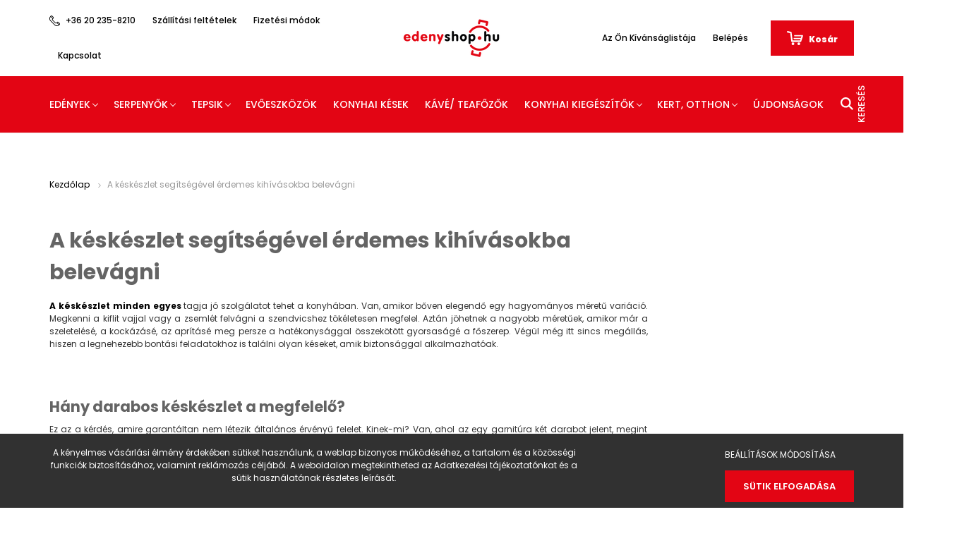

--- FILE ---
content_type: text/html; charset=UTF-8
request_url: https://www.edenyshop.hu/a-keskeszlet-segitsegevel-erdemes-kihivasokba-belevagni-268
body_size: 19719
content:
<!DOCTYPE html>
<html lang="hu" dir="ltr">
<head>
    <title>A késkészlet segítségével érdemes a gasztro kihívásokba belevágni</title>
    <meta charset="utf-8">
    <meta name="description" content="A késkészlet minden egyes tagja jó szolgálatot tehet a konyhában. Van, amikor bőven elegendő egy hagyományos méretű variáció. Megkenni a kiflit vajjal vagy a zsemlét felvágni a szendvicshez tökéletesen megfelel.">
    <meta name="robots" content="index, follow">
    <meta property="og:title" content="A késkészlet segítségével érdemes kihívásokba belevágni" />
    <meta property="og:type" content="article" />
    <meta property="og:url" content="https://www.edenyshop.hu/a-keskeszlet-segitsegevel-erdemes-kihivasokba-belevagni-268" />
    <meta property="og:description" content="H&aacute;ny darabos&nbsp;k&eacute;sk&eacute;szlet&nbsp;a megfelelő?Ez az a k&eacute;rd&eacute;s, amire garant&aacute;ltan nem l&eacute;tezik &aacute;ltal&aacute;nos &eacute;rv&eacute;nyű felelet. Kinek-mi? Van, ahol az egy garnit&uacute;ra k&eacute;t darabot jelent, megint m&aacute;shol h&aacute;rmat, n&eacute;gyet vagy t&ouml;rt&eacute;netesen nyolcat. Teh&aacute;t" />
    <link href="https://edenyshophu.cdn.shoprenter.hu/custom/edenyshophu/image/data/Mate-mappa/favicon.png?lastmod=1486799993.1611831981" rel="icon" />
    <link href="https://edenyshophu.cdn.shoprenter.hu/custom/edenyshophu/image/data/Mate-mappa/favicon.png?lastmod=1486799993.1611831981" rel="apple-touch-icon" />
    <base href="https://www.edenyshop.hu:443" />
    <meta name="google-site-verification" content="4Y7q88Ymse3Xq279r4O5CWo3Nnl0JSOPxhLuFY_EPqg" />

    <meta name="viewport" content="width=device-width, initial-scale=1.0, maximum-scale=1.0, user-scalable=0" />
            <link href="https://www.edenyshop.hu/a-keskeszlet-segitsegevel-erdemes-kihivasokba-belevagni-268" rel="canonical">
    
            
                <link href="https://fonts.googleapis.com/css?family=Poppins:400,400i,500,500i,600,600i,700,700i,800,800i,900,900i&display=swap&subset=latin-ext" rel="stylesheet">
            <link rel="stylesheet" href="https://edenyshophu.cdn.shoprenter.hu/web/compiled/css/fancybox2.css?v=1768402760" media="screen">
            <link rel="stylesheet" href="https://edenyshophu.cdn.shoprenter.hu/custom/edenyshophu/catalog/view/theme/amsterdam_2/style/1742311735.1576771974.1762775160.1737033869.css?v=null.1611831981" media="screen">
        <script>
        window.nonProductQuality = 100;
    </script>
    <script src="//ajax.googleapis.com/ajax/libs/jquery/1.10.2/jquery.min.js"></script>
    <script>window.jQuery || document.write('<script src="https://edenyshophu.cdn.shoprenter.hu/catalog/view/javascript/jquery/jquery-1.10.2.min.js?v=1484139539"><\/script>');</script>
    <script type="text/javascript" src="//cdn.jsdelivr.net/npm/slick-carousel@1.8.1/slick/slick.min.js"></script>

            
            
    

    <!--Header JavaScript codes--><script src="https://edenyshophu.cdn.shoprenter.hu/web/compiled/js/countdown.js?v=1768402759"></script><script src="https://edenyshophu.cdn.shoprenter.hu/web/compiled/js/base.js?v=1768402759"></script><script src="https://edenyshophu.cdn.shoprenter.hu/web/compiled/js/fancybox2.js?v=1768402759"></script><script src="https://edenyshophu.cdn.shoprenter.hu/web/compiled/js/before_starter2_head.js?v=1768402759"></script><script src="https://edenyshophu.cdn.shoprenter.hu/web/compiled/js/before_starter2_productpage.js?v=1768402759"></script><script src="https://edenyshophu.cdn.shoprenter.hu/web/compiled/js/nanobar.js?v=1768402759"></script><script src="https://edenyshophu.cdn.shoprenter.hu/catalog/view/javascript/addtocart/addtocart.js?v=1726839966"></script><!--Header jQuery onLoad scripts--><script>window.countdownFormat='%D:%H:%M:%S';var BASEURL='https://www.edenyshop.hu';Currency={"symbol_left":"","symbol_right":" Ft","decimal_place":0,"decimal_point":",","thousand_point":".","currency":"HUF","value":1};$(document).ready(function(){$('.fancybox').fancybox({maxWidth:820,maxHeight:650,afterLoad:function(){wrapCSS=$(this.element).data('fancybox-wrapcss');if(wrapCSS){$('.fancybox-wrap').addClass(wrapCSS);}},helpers:{thumbs:{width:50,height:50}}});$('.fancybox-inline').fancybox({maxWidth:820,maxHeight:650,type:'inline'});});$(window).load(function(){});</script><!--Custom header scripts--><script id="barat_hud_sr_script">if(document.getElementById("fbarat")===null){var hst=document.createElement("script");hst.src="//admin.fogyasztobarat.hu/h-api.js";hst.type="text/javascript";hst.setAttribute("data-id","IRI49KZA");hst.setAttribute("id","fbarat");var hs=document.getElementById("barat_hud_sr_script");hs.parentNode.insertBefore(hst,hs);}</script><script src="https://edenyshophu.cdn.shoprenter.hu/web/compiled/js/vue/manifest.bundle.js?v=1768402756"></script><script>var ShopRenter=ShopRenter||{};ShopRenter.onCartUpdate=function(callable){document.addEventListener('cartChanged',callable)};ShopRenter.onItemAdd=function(callable){document.addEventListener('AddToCart',callable)};ShopRenter.onItemDelete=function(callable){document.addEventListener('deleteCart',callable)};ShopRenter.onSearchResultViewed=function(callable){document.addEventListener('AuroraSearchResultViewed',callable)};ShopRenter.onSubscribedForNewsletter=function(callable){document.addEventListener('AuroraSubscribedForNewsletter',callable)};ShopRenter.onCheckoutInitiated=function(callable){document.addEventListener('AuroraCheckoutInitiated',callable)};ShopRenter.onCheckoutShippingInfoAdded=function(callable){document.addEventListener('AuroraCheckoutShippingInfoAdded',callable)};ShopRenter.onCheckoutPaymentInfoAdded=function(callable){document.addEventListener('AuroraCheckoutPaymentInfoAdded',callable)};ShopRenter.onCheckoutOrderConfirmed=function(callable){document.addEventListener('AuroraCheckoutOrderConfirmed',callable)};ShopRenter.onCheckoutOrderPaid=function(callable){document.addEventListener('AuroraOrderPaid',callable)};ShopRenter.onCheckoutOrderPaidUnsuccessful=function(callable){document.addEventListener('AuroraOrderPaidUnsuccessful',callable)};ShopRenter.onProductPageViewed=function(callable){document.addEventListener('AuroraProductPageViewed',callable)};ShopRenter.onMarketingConsentChanged=function(callable){document.addEventListener('AuroraMarketingConsentChanged',callable)};ShopRenter.onCustomerRegistered=function(callable){document.addEventListener('AuroraCustomerRegistered',callable)};ShopRenter.onCustomerLoggedIn=function(callable){document.addEventListener('AuroraCustomerLoggedIn',callable)};ShopRenter.onCustomerUpdated=function(callable){document.addEventListener('AuroraCustomerUpdated',callable)};ShopRenter.onCartPageViewed=function(callable){document.addEventListener('AuroraCartPageViewed',callable)};ShopRenter.customer={"userId":0,"userClientIP":"3.135.195.77","userGroupId":8,"customerGroupTaxMode":"gross","customerGroupPriceMode":"only_gross","email":"","phoneNumber":"","name":{"firstName":"","lastName":""}};ShopRenter.theme={"name":"Ed\u00e9nyshop2020","family":"amsterdam","parent":""};ShopRenter.shop={"name":"edenyshophu","locale":"hu","currency":{"code":"HUF","rate":1},"domain":"edenyshophu.myshoprenter.hu"};ShopRenter.page={"route":"information\/information","queryString":"a-keskeszlet-segitsegevel-erdemes-kihivasokba-belevagni-268"};ShopRenter.formSubmit=function(form,callback){callback();};let loadedAsyncScriptCount=0;function asyncScriptLoaded(position){loadedAsyncScriptCount++;if(position==='body'){if(document.querySelectorAll('.async-script-tag').length===loadedAsyncScriptCount){if(/complete|interactive|loaded/.test(document.readyState)){document.dispatchEvent(new CustomEvent('asyncScriptsLoaded',{}));}else{document.addEventListener('DOMContentLoaded',()=>{document.dispatchEvent(new CustomEvent('asyncScriptsLoaded',{}));});}}}}</script><script type="text/javascript"async class="async-script-tag"onload="asyncScriptLoaded('header')"src="https://onsite.optimonk.com/script.js?account=125536"></script><script type="text/javascript"src="https://edenyshophu.cdn.shoprenter.hu/web/compiled/js/vue/customerEventDispatcher.bundle.js?v=1768402756"></script>                
            
            <script>window.dataLayer=window.dataLayer||[];function gtag(){dataLayer.push(arguments)};var ShopRenter=ShopRenter||{};ShopRenter.config=ShopRenter.config||{};ShopRenter.config.googleConsentModeDefaultValue="granted";</script>                        <script type="text/javascript" src="https://edenyshophu.cdn.shoprenter.hu/web/compiled/js/vue/googleConsentMode.bundle.js?v=1768402756"></script>

            <!-- Facebook Pixel Code -->
<script>
!function(f,b,e,v,n,t,s)
{if(f.fbq)return;n=f.fbq=function(){n.callMethod?
n.callMethod.apply(n,arguments):n.queue.push(arguments)};
if(!f._fbq)f._fbq=n;n.push=n;n.loaded=!0;n.version='2.0';
n.queue=[];t=b.createElement(e);t.async=!0;
t.src=v;s=b.getElementsByTagName(e)[0];
s.parentNode.insertBefore(t,s)}(window,document,'script',
'https://connect.facebook.net/en_US/fbevents.js');
 fbq('consent', 'revoke');
fbq('init', '105913363307331'); 
fbq('track', 'PageView');
document.addEventListener('AuroraAddedToCart', function(auroraEvent) {
    var fbpId = [];
    var fbpValue = 0;
    var fbpCurrency = '';

    auroraEvent.detail.products.forEach(function(item) {
        fbpValue += parseFloat(item.grossUnitPrice) * item.quantity;
        fbpId.push(item.id);
        fbpCurrency = item.currency;
    });


    fbq('track', 'AddToCart', {
        content_ids: fbpId,
        content_type: 'product',
        value: fbpValue,
        currency: fbpCurrency
    }, {
        eventID: auroraEvent.detail.event.id
    });
})
window.addEventListener('AuroraMarketingCookie.Changed', function(event) {
            let consentStatus = event.detail.isAccepted ? 'grant' : 'revoke';
            if (typeof fbq === 'function') {
                fbq('consent', consentStatus);
            }
        });
</script>
<noscript>
 <img height="1" width="1" src="https://www.facebook.com/tr?id=105913363307331&ev=PageView&noscript=1"/>
</noscript>
<!-- End Facebook Pixel Code -->
            
            <script>
  gtag('event', 'page_view', {
    'send_to': 'AW-868421427',
    'value': 'replace with value',
    'items': [{
      'id': 'replace with value',
      'google_business_vertical': 'retail'
    }]
  });
</script>

            
                <!--Global site tag(gtag.js)--><script async src="https://www.googletagmanager.com/gtag/js?id=AW-10996164855"></script><script>window.dataLayer=window.dataLayer||[];function gtag(){dataLayer.push(arguments);}
gtag('js',new Date());gtag('config','AW-10996164855',{"allow_enhanced_conversions":true});gtag('config','AW-868421427',{"allow_enhanced_conversions":true});gtag('config','G-LT8R8WF87F');</script>                                <script type="text/javascript" src="https://edenyshophu.cdn.shoprenter.hu/web/compiled/js/vue/GA4EventSender.bundle.js?v=1768402756"></script>

    
    
</head>
<body id="body" class="page-body informationid_268 information-page-body amsterdam_2-body header--style-1" role="document">
<script>var bodyComputedStyle=window.getComputedStyle(document.body);ShopRenter.theme.breakpoints={'xs':parseInt(bodyComputedStyle.getPropertyValue('--breakpoint-xs')),'sm':parseInt(bodyComputedStyle.getPropertyValue('--breakpoint-sm')),'md':parseInt(bodyComputedStyle.getPropertyValue('--breakpoint-md')),'lg':parseInt(bodyComputedStyle.getPropertyValue('--breakpoint-lg')),'xl':parseInt(bodyComputedStyle.getPropertyValue('--breakpoint-xl'))}</script><div id="fb-root"></div><script>(function(d,s,id){var js,fjs=d.getElementsByTagName(s)[0];if(d.getElementById(id))return;js=d.createElement(s);js.id=id;js.src="//connect.facebook.net/hu_HU/sdk/xfbml.customerchat.js#xfbml=1&version=v2.12&autoLogAppEvents=1";fjs.parentNode.insertBefore(js,fjs);}(document,"script","facebook-jssdk"));</script>
                    

<!-- cached -->    <div class="nanobar-cookie-cog d-flex-center rounded-circle js-hidden-nanobar-button">
        <svg xmlns="https://www.w3.org/2000/svg" width="24" height="24" viewBox="0 0 512 512">
    <path fill="currentColor" d="M512 289.7v-67.5l-68.2-18.1c-4.3-15.4-10.4-30.2-18.4-44.2l34.9-60.6 -47.6-47.6 -60.6 34.9c-14-8-28.8-14.1-44.2-18.4L289.7 0h-67.5l-18.1 68.2c-15.4 4.3-30.2 10.4-44.2 18.4L99.4 51.7 51.7 99.4l34.9 60.6c-8 14-14.1 28.8-18.4 44.2L0 222.3v67.5l68.2 18.1c4.3 15.4 10.4 30.2 18.4 44.2l-34.9 60.6 47.6 47.6 60.6-34.9c14 8 28.8 14.1 44.2 18.4l18.1 68.2h67.5l18.1-68.2c15.4-4.3 30.2-10.4 44.2-18.4l60.6 34.9 47.6-47.6 -34.9-60.6c8-14 14.1-28.8 18.4-44.2L512 289.7zM410.1 275.5l-2.5 12.1c-3.9 18.9-11.4 36.8-22.1 53.2l-6.8 10.3 31.6 55 -4.3 4.3 -55-31.6 -10.3 6.8c-16.4 10.8-34.3 18.2-53.2 22.1l-12.1 2.5L259 472h-6l-16.5-61.9 -12.1-2.5c-18.9-3.9-36.8-11.4-53.2-22.1l-10.3-6.8 -55 31.6 -4.3-4.3 31.6-55 -6.8-10.3c-10.8-16.4-18.2-34.3-22.1-53.2l-2.5-12.1L40 259v-6l61.9-16.5 2.5-12.1c3.9-18.9 11.4-36.8 22.1-53.2l6.8-10.3 -31.6-55 4.3-4.3 55 31.6 10.3-6.8c16.4-10.8 34.3-18.2 53.2-22.1l12.1-2.5L253 40h6l16.5 61.9 12.1 2.5c18.9 3.9 36.8 11.4 53.2 22.1l10.3 6.8 55-31.6 4.3 4.3 -31.6 55 6.8 10.3c10.8 16.4 18.2 34.3 22.1 53.2l2.5 12.1L472 253v6L410.1 275.5z"/>
    <path fill="currentColor" d="M256 140c-64 0-116 52-116 116s52 116 116 116 116-52 116-116S320 140 256 140zM256 332c-41.9 0-76-34.1-76-76s34.1-76 76-76 76 34.1 76 76S297.9 332 256 332z"/>
</svg>
    </div>
<div class="Fixed nanobar bg-dark js-nanobar-first-login">
    <div class="container nanobar-container">
        <div class="row flex-column flex-sm-row">
            <div class="col-12 col-sm-8 nanobar-text-cookies align-self-center">
                <p>A kényelmes vásárlási élmény érdekében sütiket használunk, a weblap bizonyos működéséhez, a tartalom és a közösségi funkciók biztosításához, valamint reklámozás céljából. A weboldalon megtekintheted az Adatkezelési tájékoztatónkat és a sütik használatának részletes leírását.
</p>
            </div>
            <div class="col-12 col-sm-4 nanobar-buttons mt-3 m-sm-0 text-center text-sm-right">
                <a href="" class="btn btn-link nanobar-settings-button js-nanobar-settings-button">
                    Beállítások módosítása
                </a>
                <a href="" class="btn btn-primary nanobar-btn js-nanobar-close-cookies" data-button-save-text="Beállítások mentése">
                    Sütik elfogadása
                </a>
            </div>
        </div>
        <div class="nanobar-cookies js-nanobar-cookies flex-column flex-sm-row text-left pt-3 mt-3" style="display: none;">
            <div class="form-check pt-2 pb-2 pr-2 mb-0">
                <input class="form-check-input" type="checkbox" name="required_cookies" disabled checked />
                <label class="form-check-label text-white">
                    Szükséges cookie-k
                    <div class="cookies-help-text text-muted">
                        Ezek a cookie-k segítenek abban, hogy a webáruház használható és működőképes legyen.
                    </div>
                </label>
            </div>
            <div class="form-check pt-2 pb-2 pr-2 mb-0">
                <input class="form-check-input js-nanobar-marketing-cookies" type="checkbox" name="marketing_cookies"
                         checked />
                <label class="form-check-label">
                    Marketing cookie-k
                    <div class="cookies-help-text text-muted">
                        Ezeket a cookie-k segítenek abban, hogy az Ön érdeklődési körének megfelelő reklámokat és termékeket jelenítsük meg a webáruházban.
                    </div>
                </label>
            </div>
        </div>
    </div>
</div>

<script>
    (function ($) {
        $(document).ready(function () {
            new AuroraNanobar.FirstLogNanobarCheckbox(jQuery('.js-nanobar-first-login'), 'bottom');
        });
    })(jQuery);
</script>
<!-- /cached -->
<!-- cached --><div class="Fixed nanobar bg-dark js-nanobar-free-shipping">
    <div class="container nanobar-container">
        <button type="button" class="close js-nanobar-close" aria-label="Close">
            <span aria-hidden="true">&times;</span>
        </button>
        <div class="nanobar-text px-3"></div>
    </div>
</div>

<script>$(document).ready(function(){document.nanobarInstance=new AuroraNanobar.FreeShippingNanobar($('.js-nanobar-free-shipping'),'bottom','0','','1');});</script><!-- /cached -->
                <!-- page-wrap -->

                <div class="page-wrap">
                            
	
	<script type="text/javascript" src="https://postback.affiliateport.eu/track.js"></script>
	<script type="text/javascript">_AP_tracker.init();</script>
    <header class="d-none d-lg-block">
                    <nav class="navbar header-navbar p-0">
                <div class="container">
                    <div class="row no-gutters w-100">
                        <div class="col-lg-5">
                            <div class="d-flex align-items-center h-100">
                                <!-- cached -->
    <ul class="nav headermenu-list">
		<li class="nav-item header-font-color headermenu-list-item-phone">
			<a class="nav-link" href="tel:+36 20 235-8210" title="+36 20 235-8210">
				<i class="mr-1"><svg width="15" height="15" viewBox="0 0 20 20" fill="none" xmlns="http://www.w3.org/2000/svg">
    <path d="M19.485 14.7513L16.9987 12.265C16.3133 11.5796 15.1979 11.5796 14.5124 12.265L13.3823 13.3951C12.863 13.9144 12.018 13.9143 11.4989 13.3953L6.60049 8.4927C6.07998 7.97219 6.0799 7.12973 6.60049 6.60915C6.78252 6.42711 7.30521 5.90442 7.73061 5.47903C8.41307 4.79661 8.4226 3.68469 7.72994 2.99211L5.24432 0.514297C4.55885 -0.171133 3.44349 -0.171133 2.75986 0.512501C2.2483 1.01961 2.0833 1.1832 1.85392 1.41059C-0.617954 3.88243 -0.617955 7.90442 1.8538 10.3762L9.61522 18.1417C12.0929 20.6194 16.103 20.6195 18.5809 18.1417L19.485 17.2376C20.1705 16.5521 20.1705 15.4368 19.485 14.7513ZM3.58681 1.34305C3.81529 1.11457 4.18701 1.11453 4.41623 1.34367L6.90186 3.82149C7.13088 4.05051 7.13088 4.42118 6.90186 4.65024L6.48744 5.06461L3.17455 1.75172L3.58681 1.34305ZM10.4441 17.313L2.68267 9.54747C0.770249 7.63504 0.665132 4.63211 2.35939 2.5941L5.66267 5.89739C4.79471 6.88133 4.83088 8.38067 5.77154 9.32134L10.67 14.2239C11.6096 15.1636 13.1089 15.2021 14.094 14.3329L17.3974 17.6363C15.3659 19.3276 12.3697 19.2386 10.4441 17.313ZM18.6563 16.4088L18.2419 16.8232L14.9269 13.5081L15.3412 13.0938C15.5697 12.8653 15.9415 12.8652 16.17 13.0938L18.6563 15.5801C18.8848 15.8086 18.8848 16.1804 18.6563 16.4088Z" fill="currentColor"/>
</svg>
</i>+36 20 235-8210
			</a>    
		</li>
                    <li class="nav-item header-font-color">
                <a class="nav-link" href="https://www.edenyshop.hu/szallitasi-dijak-16"
                    target="_self"
                                        title="Szállítási feltételek"
                >
                    Szállítási feltételek
                </a>
                            </li>
                    <li class="nav-item header-font-color">
                <a class="nav-link" href="https://www.edenyshop.hu/fizetesi-modok-18"
                    target="_self"
                                        title="Fizetési módok"
                >
                    Fizetési módok
                </a>
                            </li>
                    <li class="nav-item header-font-color">
                <a class="nav-link" href="https://www.edenyshop.hu/kapcsolat"
                    target="_self"
                                        title="Kapcsolat"
                >
                    Kapcsolat
                </a>
                            </li>
            </ul>
    <!-- /cached -->
                            </div>
                        </div>
                        <div class="col-lg-2">
                            <div class="d-flex-center h-100 p-1">
                                <!-- cached -->
    <a class="navbar-brand mr-auto ml-auto" href="/"><img style="border: 0; max-width: 220px;" src="https://edenyshophu.cdn.shoprenter.hu/custom/edenyshophu/image/cache/w220h100m00/eg%C3%A9nyshop_log_piros_fekete.png?v=1588275149" title="Edényshop.hu" alt="Edényshop.hu" /></a>
<!-- /cached -->
                            </div>
                        </div>
                        <div class="col-lg-5">
                            <div class="d-flex justify-content-end align-items-center h-100">
                                <hx:include src="/_fragment?_path=_format%3Dhtml%26_locale%3Den%26_controller%3Dmodule%252Fwishlist&amp;_hash=FsJCTxsfaR26a6iqcyh0w5GMDQm3LW8%2FoDwm98CcVWk%3D"></hx:include>
                                <!-- cached -->
    <ul class="nav login-list">
                    <li class="nav-item header-font-color">
                <a class="nav-link" href="index.php?route=account/login" title="Belépés">
                    Belépés
                </a>
            </li>
            </ul>
<!-- /cached -->
                                <div id="js-cart">
                                    <hx:include src="/_fragment?_path=_format%3Dhtml%26_locale%3Den%26_controller%3Dmodule%252Fcart&amp;_hash=LQDWlVgeQwzRr622LT7eMLA2ZVKbv2IVcBFF2NZnO%2Fs%3D"></hx:include>
                                </div>
                            </div>
                        </div>
                    </div>
                </div>
            </nav>
            <div class="header-bottom sticky-head">
                <div class="container">
                    <nav class="navbar header-category-navbar">
                        


                    
            <div id="module_category_wrapper" class="module-category-wrapper">
    
    <div id="category" class="module content-module header-position category-module" >
                                    <div class="module-head">
                                <h3 class="module-head-title">Kategóriák</h3>
                    </div>
                            <div class="module-body">
                        <div id="category-nav">
            


<ul class="nav nav-fill category category-menu sf-menu sf-horizontal cached">
    <li id="cat_143" class="nav-item item category-list module-list parent even">
    <a href="https://www.edenyshop.hu/edenyek-143" class="nav-link">
        EDÉNYEK
    </a>
            <ul class="nav flex-column children"><li id="cat_151" class="nav-item item category-list module-list even">
    <a href="https://www.edenyshop.hu/edenyek-143/aluminium-edenyek-151" class="nav-link">
        Alumínium edények
    </a>
    </li><li id="cat_80" class="nav-item item category-list module-list parent odd">
    <a href="https://www.edenyshop.hu/edenyek-143/rozsdamentes-edenyek" class="nav-link">
        Rozsdamentes edények
    </a>
            <ul class="nav flex-column children"><li id="cat_144" class="nav-item item category-list module-list even">
    <a href="https://www.edenyshop.hu/edenyek-143/rozsdamentes-edenyek/edeny-szettek-144" class="nav-link">
        Edényszettek
    </a>
    </li><li id="cat_89" class="nav-item item category-list module-list odd">
    <a href="https://www.edenyshop.hu/edenyek-143/rozsdamentes-edenyek/fazekak" class="nav-link">
        Fazekak
    </a>
    </li><li id="cat_139" class="nav-item item category-list module-list even">
    <a href="https://www.edenyshop.hu/edenyek-143/rozsdamentes-edenyek/kuktak-gyorsfozok-139" class="nav-link">
        Kukták-gyorsfőzők
    </a>
    </li><li id="cat_88" class="nav-item item category-list module-list odd">
    <a href="https://www.edenyshop.hu/edenyek-143/rozsdamentes-edenyek/rozsdamentes-labasok" class="nav-link">
        Lábasok
    </a>
    </li></ul>
    </li><li id="cat_130" class="nav-item item category-list module-list parent even">
    <a href="https://www.edenyshop.hu/edenyek-143/tapadasmentes-edenyek-130" class="nav-link">
        Tapadásmentes edények
    </a>
            <ul class="nav flex-column children"><li id="cat_201" class="nav-item item category-list module-list even">
    <a href="https://www.edenyshop.hu/edenyek-143/tapadasmentes-edenyek-130/edeny-szettek-201" class="nav-link">
        Edényszettek
    </a>
    </li><li id="cat_140" class="nav-item item category-list module-list odd">
    <a href="https://www.edenyshop.hu/edenyek-143/tapadasmentes-edenyek-130/fazekak-140" class="nav-link">
        Fazekak
    </a>
    </li><li id="cat_136" class="nav-item item category-list module-list even">
    <a href="https://www.edenyshop.hu/edenyek-143/tapadasmentes-edenyek-130/labasok-136" class="nav-link">
        Lábasok
    </a>
    </li></ul>
    </li><li id="cat_95" class="nav-item item category-list module-list odd">
    <a href="https://www.edenyshop.hu/edenyek-143/ontottvas-edenyek" class="nav-link">
        Öntöttvas edények
    </a>
    </li><li id="cat_97" class="nav-item item category-list module-list parent even">
    <a href="https://www.edenyshop.hu/edenyek-143/zomancozott-edenyek" class="nav-link">
        Zománcozott edények
    </a>
            <ul class="nav flex-column children"><li id="cat_1144" class="nav-item item category-list module-list even">
    <a href="https://www.edenyshop.hu/edenyek-143/zomancozott-edenyek/bogre-1144" class="nav-link">
        Bögrék
    </a>
    </li><li id="cat_112" class="nav-item item category-list module-list odd">
    <a href="https://www.edenyshop.hu/edenyek-143/zomancozott-edenyek/fazekak-112" class="nav-link">
        Fazekak
    </a>
    </li><li id="cat_146" class="nav-item item category-list module-list even">
    <a href="https://www.edenyshop.hu/edenyek-143/zomancozott-edenyek/labasok-146" class="nav-link">
        Lábasok
    </a>
    </li><li id="cat_1145" class="nav-item item category-list module-list odd">
    <a href="https://www.edenyshop.hu/edenyek-143/zomancozott-edenyek/zsirosbodonok-1145" class="nav-link">
        Zsírosbödönök
    </a>
    </li></ul>
    </li></ul>
    </li><li id="cat_134" class="nav-item item category-list module-list parent odd">
    <a href="https://www.edenyshop.hu/serpenyok-134" class="nav-link">
        SERPENYŐK
    </a>
            <ul class="nav flex-column children"><li id="cat_194" class="nav-item item category-list module-list even">
    <a href="https://www.edenyshop.hu/serpenyok-134/grill-serpenyo-194" class="nav-link">
        Grill serpenyő
    </a>
    </li><li id="cat_195" class="nav-item item category-list module-list odd">
    <a href="https://www.edenyshop.hu/serpenyok-134/paella-195" class="nav-link">
        Paella
    </a>
    </li><li id="cat_192" class="nav-item item category-list module-list even">
    <a href="https://www.edenyshop.hu/serpenyok-134/palacsinta-suto-192" class="nav-link">
        Palacsintasütő
    </a>
    </li><li id="cat_193" class="nav-item item category-list module-list odd">
    <a href="https://www.edenyshop.hu/serpenyok-134/serpenyo-193" class="nav-link">
        Serpenyő
    </a>
    </li><li id="cat_191" class="nav-item item category-list module-list even">
    <a href="https://www.edenyshop.hu/serpenyok-134/wok-191" class="nav-link">
        Wok
    </a>
    </li></ul>
    </li><li id="cat_115" class="nav-item item category-list module-list parent even">
    <a href="https://www.edenyshop.hu/tepsik-" class="nav-link">
        TEPSIK
    </a>
            <ul class="nav flex-column children"><li id="cat_220" class="nav-item item category-list module-list even">
    <a href="https://www.edenyshop.hu/tepsik-/hoallo-edenyek-220" class="nav-link">
        hőálló edények
    </a>
    </li><li id="cat_202" class="nav-item item category-list module-list odd">
    <a href="https://www.edenyshop.hu/tepsik-/kacsasuto-sutotal-202" class="nav-link">
        kacsasütő / sütőtál
    </a>
    </li><li id="cat_204" class="nav-item item category-list module-list even">
    <a href="https://www.edenyshop.hu/tepsik-/pizza-suto-204" class="nav-link">
        pizzasütő
    </a>
    </li><li id="cat_205" class="nav-item item category-list module-list odd">
    <a href="https://www.edenyshop.hu/tepsik-/rozsdamentes-205" class="nav-link">
        rozsdamentes
    </a>
    </li><li id="cat_206" class="nav-item item category-list module-list even">
    <a href="https://www.edenyshop.hu/tepsik-/tapadasmentes-206" class="nav-link">
        tapadásmentes
    </a>
    </li><li id="cat_203" class="nav-item item category-list module-list odd">
    <a href="https://www.edenyshop.hu/tepsik-/tortaformak-sutemenyformak-203" class="nav-link">
        Tortaformák / Süteményformák
    </a>
    </li><li id="cat_207" class="nav-item item category-list module-list even">
    <a href="https://www.edenyshop.hu/tepsik-/zomancozott-207" class="nav-link">
        zománcozott
    </a>
    </li></ul>
    </li><li id="cat_118" class="nav-item item category-list module-list odd">
    <a href="https://www.edenyshop.hu/evoeszkozok-118" class="nav-link">
        EVŐESZKÖZÖK
    </a>
    </li><li id="cat_119" class="nav-item item category-list module-list even">
    <a href="https://www.edenyshop.hu/kesek-119" class="nav-link">
        KONYHAI KÉSEK
    </a>
    </li><li id="cat_148" class="nav-item item category-list module-list odd">
    <a href="https://www.edenyshop.hu/kavefozok-148" class="nav-link">
        KÁVÉ/ TEAFŐZŐK
    </a>
    </li><li id="cat_150" class="nav-item item category-list module-list parent even">
    <a href="https://www.edenyshop.hu/kiegeszitok-150" class="nav-link">
        KONYHAI KIEGÉSZÍTŐK
    </a>
            <ul class="nav flex-column children"><li id="cat_1087" class="nav-item item category-list module-list even">
    <a href="https://www.edenyshop.hu/kiegeszitok-150/edenyfogo-kesztyu-1087" class="nav-link">
        Edényfogó kesztyű
    </a>
    </li><li id="cat_190" class="nav-item item category-list module-list odd">
    <a href="https://www.edenyshop.hu/kiegeszitok-150/egyeb-190" class="nav-link">
        Egyéb konyhai kiegészítők
    </a>
    </li><li id="cat_1065" class="nav-item item category-list module-list even">
    <a href="https://www.edenyshop.hu/kiegeszitok-150/eteltartofuszertarto-1065" class="nav-link">
        Ételtartó, fűszertartó
    </a>
    </li><li id="cat_331" class="nav-item item category-list module-list odd">
    <a href="https://www.edenyshop.hu/kiegeszitok-150/etkeszlet-331" class="nav-link">
        Étkészlet
    </a>
    </li><li id="cat_1077" class="nav-item item category-list module-list even">
    <a href="https://www.edenyshop.hu/kiegeszitok-150/evoeszkoztarto-edenyszaritocsopogteto-1077" class="nav-link">
        Evőeszköztartó, edényszárító/csöpögtető
    </a>
    </li><li id="cat_187" class="nav-item item category-list module-list odd">
    <a href="https://www.edenyshop.hu/kiegeszitok-150/fedok-187" class="nav-link">
        Fedő
    </a>
    </li><li id="cat_1090" class="nav-item item category-list module-list even">
    <a href="https://www.edenyshop.hu/kiegeszitok-150/kenyertarto-1090" class="nav-link">
        Kenyértartó
    </a>
    </li><li id="cat_1067" class="nav-item item category-list module-list odd">
    <a href="https://www.edenyshop.hu/kiegeszitok-150/keverotaltal-1067" class="nav-link">
        Keverőtál/tál
    </a>
    </li><li id="cat_1086" class="nav-item item category-list module-list even">
    <a href="https://www.edenyshop.hu/kiegeszitok-150/konyhai-eszkozok-1086" class="nav-link">
        Konyhai eszközök
    </a>
    </li><li id="cat_327" class="nav-item item category-list module-list parent odd">
    <a href="https://www.edenyshop.hu/kiegeszitok-150/konyhai-kisgepek-327" class="nav-link">
        Konyhai kisgépek
    </a>
            <ul class="nav flex-column children"><li id="cat_328" class="nav-item item category-list module-list even">
    <a href="https://www.edenyshop.hu/kiegeszitok-150/konyhai-kisgepek-327/olajsuto-forrolevegos-suto-328" class="nav-link">
        Olajsütő, forrólevegős sütő
    </a>
    </li></ul>
    </li><li id="cat_1072" class="nav-item item category-list module-list even">
    <a href="https://www.edenyshop.hu/kiegeszitok-150/kulacskancso-1072" class="nav-link">
        Kulacs, kancsó,termosz
    </a>
    </li><li id="cat_188" class="nav-item item category-list module-list odd">
    <a href="https://www.edenyshop.hu/kiegeszitok-150/paszirozo-188" class="nav-link">
        Passzírozó
    </a>
    </li><li id="cat_1124" class="nav-item item category-list module-list parent even">
    <a href="https://www.edenyshop.hu/kiegeszitok-150/sutemenytarto-1124" class="nav-link">
        Süteménytartó
    </a>
            <ul class="nav flex-column children"><li id="cat_1127" class="nav-item item category-list module-list even">
    <a href="https://www.edenyshop.hu/kiegeszitok-150/sutemenytarto-1124/eteltarto-1127" class="nav-link">
        ételtartó
    </a>
    </li></ul>
    </li><li id="cat_1081" class="nav-item item category-list module-list odd">
    <a href="https://www.edenyshop.hu/kiegeszitok-150/sutemenytartoeteltarto-1081" class="nav-link">
        Süteménytartó/ételtartó
    </a>
    </li><li id="cat_1078" class="nav-item item category-list module-list even">
    <a href="https://www.edenyshop.hu/kiegeszitok-150/szurotolcserszita-1078" class="nav-link">
        Szűrő, tölcsér, szita
    </a>
    </li><li id="cat_189" class="nav-item item category-list module-list odd">
    <a href="https://www.edenyshop.hu/kiegeszitok-150/talca-189" class="nav-link">
        Tálca
    </a>
    </li><li id="cat_1130" class="nav-item item category-list module-list parent even">
    <a href="https://www.edenyshop.hu/kiegeszitok-150/tarolo-doboz-1130" class="nav-link">
        Tároló doboz
    </a>
            <ul class="nav flex-column children"><li id="cat_1133" class="nav-item item category-list module-list even">
    <a href="https://www.edenyshop.hu/kiegeszitok-150/tarolo-doboz-1130/tarto-1133" class="nav-link">
        tartó
    </a>
    </li></ul>
    </li><li id="cat_1076" class="nav-item item category-list module-list odd">
    <a href="https://www.edenyshop.hu/kiegeszitok-150/tarolo-doboz-1076" class="nav-link">
        Tároló doboz/tartó
    </a>
    </li><li id="cat_1064" class="nav-item item category-list module-list even">
    <a href="https://www.edenyshop.hu/kiegeszitok-150/vagodeszka-1064" class="nav-link">
        Vágódeszka
    </a>
    </li><li id="cat_1074" class="nav-item item category-list module-list odd">
    <a href="https://www.edenyshop.hu/kiegeszitok-150/zsamolykosar-1074" class="nav-link">
        Zsámoly, kosár
    </a>
    </li></ul>
    </li><li id="cat_198" class="nav-item item category-list module-list parent odd">
    <a href="https://www.edenyshop.hu/kert-otthon-198" class="nav-link">
        KERT, OTTHON
    </a>
            <ul class="nav flex-column children"><li id="cat_1091" class="nav-item item category-list module-list even">
    <a href="https://www.edenyshop.hu/kert-otthon-198/bogracs-1091" class="nav-link">
        Bogrács
    </a>
    </li><li id="cat_1106" class="nav-item item category-list module-list odd">
    <a href="https://www.edenyshop.hu/kert-otthon-198/kenyersutes-1106" class="nav-link">
        Kenyérsütés
    </a>
    </li><li id="cat_1177" class="nav-item item category-list module-list even">
    <a href="https://www.edenyshop.hu/kert-otthon-198/mecsesek-1177" class="nav-link">
        Mécses
    </a>
    </li><li id="cat_1138" class="nav-item item category-list module-list odd">
    <a href="https://www.edenyshop.hu/kert-otthon-198/viragcserepkaspo-1138" class="nav-link">
        Virágcserép/kaspó
    </a>
    </li><li id="cat_149" class="nav-item item category-list module-list even">
    <a href="https://www.edenyshop.hu/kert-otthon-198/grill-149" class="nav-link">
        Grill
    </a>
    </li><li id="cat_216" class="nav-item item category-list module-list odd">
    <a href="https://www.edenyshop.hu/kert-otthon-198/viraglada-balkonlada-216" class="nav-link">
        Virágláda/balkonláda
    </a>
    </li></ul>
    </li><li id="cat_229" class="nav-item item category-list module-list even">
    <a href="https://www.edenyshop.hu/ujdonsagok-229" class="nav-link">
        ÚJDONSÁGOK
    </a>
    </li>
</ul>

<script>$(function(){$("ul.category").superfish({animation:{opacity:'show'},popUpSelector:"ul.category,ul.children,.js-subtree-dropdown",delay:100,speed:'fast',hoverClass:'js-sf-hover'});});</script>        </div>
            </div>
                                </div>
    
            </div>
    
                                                    
<div class="dropdown search-module">
    <input
        class="disableAutocomplete search-module-input"
        type="text"
        placeholder="keresés..."
        value=""
        id="filter_keyword" 
    />
    <button class="btn btn-link search-module-button">
        <svg width="18" height="18" viewBox="0 0 18 18" fill="none" xmlns="https://www.w3.org/2000/svg">
    <path d="M13.2094 11.6185C14.0951 10.4089 14.6249 8.92316 14.6249 7.31249C14.6249 3.28052 11.3444 0 7.31245 0C3.28048 0 0 3.28052 0 7.31249C0 11.3445 3.28052 14.625 7.31249 14.625C8.92316 14.625 10.409 14.0951 11.6186 13.2093L16.4092 17.9999L18 16.4091C18 16.4091 13.2094 11.6185 13.2094 11.6185ZM7.31249 12.375C4.52086 12.375 2.25001 10.1041 2.25001 7.31249C2.25001 4.52086 4.52086 2.25001 7.31249 2.25001C10.1041 2.25001 12.375 4.52086 12.375 7.31249C12.375 10.1041 10.1041 12.375 7.31249 12.375Z" fill="currentColor"/>
</svg>

		<div>Keresés</div>
    </button>

    <input type="hidden" id="filter_description" value="0"/>
    <input type="hidden" id="search_shopname" value="edenyshophu"/>
    <div id="results" class="dropdown-menu search-results"></div>
</div>

<script type="text/javascript">$(document).ready(function(){var headerBottom=document.querySelector('.header-bottom');var searchInput=document.querySelector('.search-module-input');document.querySelector('.search-module-button').addEventListener('click',function(){if(headerBottom.classList.contains('active')){if(searchInput.value===''){headerBottom.classList.remove('active');}else{moduleSearch();}}else{searchInput.focus();headerBottom.classList.add('active');}});searchInput.addEventListener('keyup',function(event){if(event.keyCode===13){moduleSearch();}});searchInput.addEventListener('keyup',function(event){if(event.keyCode===27){headerBottom.classList.remove('active');}});});</script>


                                            </nav>
                </div>
            </div>
            </header>

    
            
            <main>
                        
    <div class="container main-container">
        <div class="row">
            <section class="col-lg-9 col-12 column-content two-column-content column-content-left">
                        <nav aria-label="breadcrumb">
        <ol class="breadcrumb" itemscope itemtype="https://schema.org/BreadcrumbList">
                            <li class="breadcrumb-item"  itemprop="itemListElement" itemscope itemtype="https://schema.org/ListItem">
                                            <a itemprop="item" href="https://www.edenyshop.hu">
                            <span itemprop="name">Kezdőlap</span>
                        </a>
                        <svg xmlns="https://www.w3.org/2000/svg" class="icon-arrow icon-arrow-right" viewBox="0 0 34 34" width="6" height="6">
<path fill="currentColor" d="M24.6 34.1c-0.5 0-1-0.2-1.4-0.6L8.1 18.4c-0.8-0.8-0.8-2 0-2.8L23.2 0.6c0.8-0.8 2-0.8 2.8 0s0.8 2 0 2.8l-13.7 13.7 13.7 13.7c0.8 0.8 0.8 2 0 2.8C25.6 33.9 25.1 34.1 24.6 34.1z"/>
</svg>                    
                    <meta itemprop="position" content="1" />
                </li>
                            <li class="breadcrumb-item active" aria-current="page" itemprop="itemListElement" itemscope itemtype="https://schema.org/ListItem">
                                            <span itemprop="name">A késkészlet segítségével érdemes kihívásokba belevágni</span>
                    
                    <meta itemprop="position" content="2" />
                </li>
                    </ol>
    </nav>


                <div class="information-page">
                                            <div class="page-head">
                                <h1 class="page-head-title position-relative">
        A késkészlet segítségével érdemes kihívásokba belevágni
            </h1>
                        </div>
                    
                                            <div class="page-body">
                                <div class="information">
        
                    <div class="information-item-introtext" style="min-height:5px;">
                <div class="row">
                                        <div class="col">
                        <p style="text-align: justify;"><a href="https://www.edenyshop.hu/termekek/kesek-119"><strong>A késkészlet minden egyes</strong></a> tagja jó szolgálatot tehet a konyhában. Van, amikor bőven elegendő egy hagyományos méretű variáció. Megkenni a kiflit vajjal vagy a zsemlét felvágni a szendvicshez tökéletesen megfelel. Aztán jöhetnek a nagyobb méretűek, amikor már a szeletelésé, a kockázásé, az aprításé meg persze a hatékonysággal összekötött gyorsaságé a főszerep. Végül még itt sincs megállás, hiszen a legnehezebb bontási feladatokhoz is találni olyan késeket, amik biztonsággal alkalmazhatóak.
</p>
                    </div>
                </div>
            </div>
        
        <div class="information-item-description">
            <h3 style="text-align: justify;">Hány darabos késkészlet a megfelelő?</h3>

<p style="text-align: justify;">Ez az a kérdés, amire garantáltan nem létezik általános érvényű felelet. Kinek-mi? Van, ahol az egy garnitúra két darabot jelent, megint máshol hármat, négyet vagy történetesen nyolcat. Tehát még alap szinten sem célszerű közös nevezőre hozni az egyéni igényeket, ugyanis azok merőben eltérőek lehetnek. Aztán az is minden háztartásban máshogy néz ki, hogy melyek a legtöbbet használt típusok? Van, ahol a sima étkezéshez terített variációk járnak kézről-kézre a feladatok elvégzése közben. Akad, ahol odafigyelnek a speciális típusokra, azaz arra, hogy mindennek meglegyen a maga, kijelölt dolga, megbízása. Egyik sem jó vagy rossz hozzáállás, bár azt nem lehet elégszer kihangsúlyozni, hogy a specifikus kések nem véletlenül rendelkeznek extra tulajdonságokkal. Azok megléte nagyban megkönnyítheti a bonyolultabb konyhai mozdulatokat. Sokszor pont az a balesetveszélyes, ha nem megfelelő eszköz szolgál segítőtársként. A késkészlet tagjai természetesen élezhetőek, de azért az igazsághoz az is hozzátartozik, hogy a minőségi alternatívák eleve olyan élezéssel rendelkeznek, ami nem egyhamar kopik el. Már csak ezért is célszerű a prémiumkategóriás variánsok közül válogatni, akkor is, ha azok árban kétségtelenül többet követelnek. De a tartósságuk egyúttal a védjegyük, mind megtérülés, mind teljesítmény szempontjából.
</p>

<h3 style="text-align: justify;">A késkészlet vásárlás gazdaságos megoldás?</h3>

<p style="text-align: justify;">Igen, mert lényegesen olcsóbb egyben beszerezni a vágyott késeket, mint külön-külön, tehát egyesével összeválogatni őket. Az utóbbi nemcsak anyagiakban követel többet, hanem időben és energiában is.
</p>
        </div>
                    <div class="information-tags">
                <span class="information-tags-title">Tartalomhoz tartozó címkék: </span>
                                                        <a class="information-tag" href="https://www.edenyshop.hu/kesek-c-44">
                        kések
                    </a>
                                                        <a class="information-tag" href="https://www.edenyshop.hu/keskeszlet-c-43">
                        késkészlet
                    </a>
                            </div>
                <div id="socail_media" class="social-share-module noprint">
            <div class="twitter" onclick="return shareOnThis('http://twitter.com/home?status=')"></div><div class="fb-like" data-href="http://edenyshop.hu/a-keskeszlet-segitsegevel-erdemes-kihivasokba-belevagni-268" data-send="false" data-layout="button_count" data-width="90" data-show-faces="false" data-action="like" data-colorscheme="light" data-font="arial"></div><script type="text/javascript">//<![CDATA[
function shareOnThis(shareurl){u = location.href;t = document.title;window.open(shareurl+encodeURIComponent(u)+'&t='+encodeURIComponent(t),'asd','toolbar=0,status=0,location=1, width=650,height=600,scrollbars=1');return false;}
//]]></script>
        </div>
        <div class="clearfix"></div>
        <div class="related">
                            


    
            <div id="module_relatedproducts_wrapper" class="module-relatedproducts-wrapper">
    
    <div id="relatedproducts" class="module product-module home-position snapshot_vertical_direction" >
                                    <div class="module-head">
                                <h3 class="module-head-title">Kapcsolódó termékek</h3>
                    </div>
                            <div class="module-body">
                            <div class="product-snapshot-vertical snapshot_vertical snapshot-list-secondary-image list list_with_divs" id="relatedproducts_home_list"><div class="product-snapshot list_div_item">    
<div class="card product-card h-100  mobile-simple-view" >
            <div class="position-absolute">
            

<div class="product_badges horizontal-orientation">
            
                                                                        
        
        <div class="badgeitem-content badgeitem-content-id-24 badgeitem-content-image">
            <a class="badgeitem badgeitemid_24 badgeimage"
               href="/koch-systeme-star-aprito-paradicsom-es-zoldseg-kes-rozsdamentes-acelbol-13-cm-1851"
               
               style="background: transparent url('https://edenyshophu.cdn.shoprenter.hu/custom/edenyshophu/image/cache/w28h26q100/product/Kochsysteme%20logo.jpg.webp?lastmod=0.1611831981') top left no-repeat; width: 28px; height: 26px;"
            >
                            </a>
        </div>
    

    </div>

        </div>
        <div class="product-card-image d-flex-center position-relative list_picture">
            <a class="btn btn-primary btn-sm btn-quickview product-card-quickview fancybox fancybox.ajax position-absolute"
       data-fancybox-wrapcss="fancybox-quickview" href="https://www.edenyshop.hu/index.php?route=product/quickview&product_id=1851" rel="nofollow">
        Villámnézet
    </a>

        <a class="img-thumbnail-link" href="https://www.edenyshop.hu/koch-systeme-star-aprito-paradicsom-es-zoldseg-kes-rozsdamentes-acelbol-13-cm-1851" title="Carl Schmidt Sohn KOCH SYSTEME STAR, aprító paradicsom és zöldség kés rozsdamentes acélból 13 cm">
                            <img src="[data-uri]" data-src="https://edenyshophu.cdn.shoprenter.hu/custom/edenyshophu/image/cache/w360h360q100/product/product_Carl_Schmidt_Sohn_KOCH_SYSTEME_STAR__aprito_paradicsom_es_zoldseg_kes_rozsdamentes_acelbol_13_cm_1308.jpg.webp?lastmod=1720439662.1611831981" class="card-img-top img-thumbnail" title="Carl Schmidt Sohn KOCH SYSTEME STAR, aprító paradicsom és zöldség kés rozsdamentes acélból 13 cm" alt="Carl Schmidt Sohn KOCH SYSTEME STAR, aprító paradicsom és zöldség kés rozsdamentes acélból 13 cm"  />
                    </a>
    </div>
    <div class="card-body product-card-body">
        
                <h2 class="product-card-item product-card-title h5">
    <a href="https://www.edenyshop.hu/koch-systeme-star-aprito-paradicsom-es-zoldseg-kes-rozsdamentes-acelbol-13-cm-1851" title="Carl Schmidt Sohn KOCH SYSTEME STAR, aprító paradicsom és zöldség kés rozsdamentes acélból 13 cm">Carl Schmidt Sohn KOCH SYSTEME STAR, aprító paradicsom és zöldség kés rozsdamentes acélból 13 cm</a>
    </h2>    <div class="product-card-item product-card-price">
                    <span class="product-price">950 Ft</span>
                                    <div class="product-price__decrease-wrapper decrease-wrapper p-0 w-100 mt-2">
                                            </div>
                    </div>

    </div>
    <div class="card-footer product-card-footer">
        <div class="product-card-item product-card-details">
    <a class="btn btn-outline-primary" href="https://www.edenyshop.hu/koch-systeme-star-aprito-paradicsom-es-zoldseg-kes-rozsdamentes-acelbol-13-cm-1851">
        Részletek
    </a>
</div>
        <div class="product-card-item product-card-cart-button list_addtocart">
    <input class="quantity-input"aria-label="quantity input"min="1"name="quantity" step="1" type="number" value="1"/><a rel="nofollow, noindex" href="https://www.edenyshop.hu/index.php?route=checkout/cart&product_id=1851&quantity=1" data-product-id="1851" data-name="Carl Schmidt Sohn KOCH SYSTEME STAR, aprító paradicsom és zöldség kés rozsdamentes acélból 13 cm" data-price="950.000005" data-quantity-name="db" data-price-without-currency="950.00" data-currency="HUF" data-product-sku="1308" data-brand="Carl Schmidt Sohn Koch Systeme"  class="button btn btn-primary button-add-to-cart"><span>Kosárba</span></a>
</div>
    </div>
    <input type="hidden" name="product_id" value="1851" />
</div>
</div><div class="product-snapshot list_div_item">    
<div class="card product-card h-100  mobile-simple-view" >
            <div class="position-absolute">
            

<div class="product_badges horizontal-orientation">
            
                                                                        
        
        <div class="badgeitem-content badgeitem-content-id-24 badgeitem-content-image">
            <a class="badgeitem badgeitemid_24 badgeimage"
               href="/carl-schmidt-sohn-koch-systeme-star-3-reszes-keskeszlet-2842"
               
               style="background: transparent url('https://edenyshophu.cdn.shoprenter.hu/custom/edenyshophu/image/cache/w28h26q100/product/Kochsysteme%20logo.jpg.webp?lastmod=0.1611831981') top left no-repeat; width: 28px; height: 26px;"
            >
                            </a>
        </div>
    

    </div>

        </div>
        <div class="product-card-image d-flex-center position-relative list_picture">
            <a class="btn btn-primary btn-sm btn-quickview product-card-quickview fancybox fancybox.ajax position-absolute"
       data-fancybox-wrapcss="fancybox-quickview" href="https://www.edenyshop.hu/index.php?route=product/quickview&product_id=2842" rel="nofollow">
        Villámnézet
    </a>

        <a class="img-thumbnail-link" href="https://www.edenyshop.hu/carl-schmidt-sohn-koch-systeme-star-3-reszes-keskeszlet-2842" title="Carl Schmidt Sohn KOCH SYSTEME STAR, 3 részes késkészlet">
                            <img src="[data-uri]" data-src="https://edenyshophu.cdn.shoprenter.hu/custom/edenyshophu/image/cache/w360h360q100/product/Carl_Schmidt_Sohn_KOCH_SYSTEME_STAR_3_reszes_keskeszlet_189.jpeg.webp?lastmod=1718027120.1611831981" class="card-img-top img-thumbnail" title="Carl Schmidt Sohn KOCH SYSTEME STAR, 3 részes késkészlet" alt="Carl Schmidt Sohn KOCH SYSTEME STAR, 3 részes késkészlet"  />
                    </a>
    </div>
    <div class="card-body product-card-body">
        
                <h2 class="product-card-item product-card-title h5">
    <a href="https://www.edenyshop.hu/carl-schmidt-sohn-koch-systeme-star-3-reszes-keskeszlet-2842" title="Carl Schmidt Sohn KOCH SYSTEME STAR, 3 részes késkészlet">Carl Schmidt Sohn KOCH SYSTEME STAR, 3 részes késkészlet</a>
    </h2>    <div class="product-card-item product-card-price">
                    <span class="product-price">4.800 Ft</span>
                                    <div class="product-price__decrease-wrapper decrease-wrapper p-0 w-100 mt-2">
                                            </div>
                    </div>

    </div>
    <div class="card-footer product-card-footer">
        <div class="product-card-item product-card-details">
    <a class="btn btn-outline-primary" href="https://www.edenyshop.hu/carl-schmidt-sohn-koch-systeme-star-3-reszes-keskeszlet-2842">
        Részletek
    </a>
</div>
        <div class="product-card-item product-card-cart-button list_addtocart">
    <input class="quantity-input"aria-label="quantity input"min="1"name="quantity" step="1" type="number" value="1"/><a rel="nofollow, noindex" href="https://www.edenyshop.hu/index.php?route=checkout/cart&product_id=2842&quantity=1" data-product-id="2842" data-name="Carl Schmidt Sohn KOCH SYSTEME STAR, 3 részes késkészlet" data-price="4800.000052" data-quantity-name="db" data-price-without-currency="4800.00" data-currency="HUF" data-product-sku="189" data-brand="Carl Schmidt Sohn Koch Systeme"  class="button btn btn-primary button-add-to-cart"><span>Kosárba</span></a>
</div>
    </div>
    <input type="hidden" name="product_id" value="2842" />
</div>
</div></div>
                                    </div>
                                </div>
    
            </div>
    
                    </div>
        
            </div>
                        </div>
                                    </div>
            </section>
            <aside class="col-lg-3 col-12 column-right"></aside>
        </div>
    </div>
            </main>

                                        <section class="footer-top-position py-4">
            <div class="container">
                    <hx:include src="/_fragment?_path=_format%3Dhtml%26_locale%3Den%26_controller%3Dmodule%252Flastseen&amp;_hash=4OFvvWMRiXV3Mg55fDXP0BxIpd1A27YNR2RrhNkwzKA%3D"></hx:include>

            </div>
        </section>
        <footer class="d-print-none">
        <div class="container">
            <section class="row flex-column flex-md-row footer-rows">
                <div class="col col-md-6 col-xl-3 footer-col-1-position">
                        <div id="section-contact" class="section-wrapper ">
    
    <div class="module content-module section-module section-contact shoprenter-section">
            <div class="module-head section-module-head">
            <div class="module-head-title section-module-head-title">Kapcsolat</div>
        </div>
        <div class="module-body section-module-body">
        <div class="contact-wrapper-box">
                            <p class="footer-contact-line footer-contact-address">
                    <i class="mr-2">
                        <svg width="15" height="21" viewBox="0 0 15 21" fill="none" xmlns="https://www.w3.org/2000/svg">
    <path d="M7.03125 0.308594C3.15422 0.308594 0 3.53597 0 7.50292C0 8.84323 0.362852 10.1512 1.04957 11.286L6.63102 20.489C6.73793 20.6653 6.92629 20.7725 7.12887 20.7725C7.13043 20.7725 7.13195 20.7725 7.13352 20.7725C7.33785 20.7708 7.5266 20.6604 7.63156 20.481L13.0707 11.1888C13.7196 10.078 14.0625 8.80346 14.0625 7.50292C14.0625 3.53597 10.9083 0.308594 7.03125 0.308594ZM12.0651 10.5732L7.12 19.0213L2.04559 10.6543C1.47398 9.70974 1.16406 8.62004 1.16406 7.50292C1.16406 4.19713 3.80039 1.49965 7.03125 1.49965C10.2621 1.49965 12.8945 4.19713 12.8945 7.50292C12.8945 8.58691 12.605 9.64875 12.0651 10.5732Z" fill="currentColor"/>
    <path d="M7.03125 3.90576C5.09273 3.90576 3.51562 5.51945 3.51562 7.50292C3.51562 9.47373 5.06707 11.1001 7.03125 11.1001C9.01965 11.1001 10.5469 9.45207 10.5469 7.50292C10.5469 5.51945 8.96977 3.90576 7.03125 3.90576ZM7.03125 9.90903C5.73215 9.90903 4.67969 8.82856 4.67969 7.50292C4.67969 6.1806 5.73891 5.09682 7.03125 5.09682C8.32359 5.09682 9.37891 6.1806 9.37891 7.50292C9.37891 8.80921 8.35094 9.90903 7.03125 9.90903Z" fill="currentColor"/>
</svg>
                    </i>
                    Modell & Hobby Kft. 
                </p>
                                        <p class="footer-contact-line footer-contact-phone">
                    <i class="mr-2">
                        <svg width="20" height="20" viewBox="0 0 20 20" fill="none" xmlns="https://www.w3.org/2000/svg">
    <path d="M19.485 14.7513L16.9987 12.265C16.3133 11.5796 15.1979 11.5796 14.5124 12.265L13.3823 13.3951C12.863 13.9144 12.018 13.9143 11.4989 13.3953L6.60049 8.4927C6.07998 7.97219 6.0799 7.12973 6.60049 6.60915C6.78252 6.42711 7.30521 5.90442 7.73061 5.47903C8.41307 4.79661 8.4226 3.68469 7.72994 2.99211L5.24432 0.514297C4.55885 -0.171133 3.44349 -0.171133 2.75986 0.512501C2.2483 1.01961 2.0833 1.1832 1.85392 1.41059C-0.617954 3.88243 -0.617955 7.90442 1.8538 10.3762L9.61522 18.1417C12.0929 20.6194 16.103 20.6195 18.5809 18.1417L19.485 17.2376C20.1705 16.5521 20.1705 15.4368 19.485 14.7513ZM3.58681 1.34305C3.81529 1.11457 4.18701 1.11453 4.41623 1.34367L6.90186 3.82149C7.13088 4.05051 7.13088 4.42118 6.90186 4.65024L6.48744 5.06461L3.17455 1.75172L3.58681 1.34305ZM10.4441 17.313L2.68267 9.54747C0.770249 7.63504 0.665132 4.63211 2.35939 2.5941L5.66267 5.89739C4.79471 6.88133 4.83088 8.38067 5.77154 9.32134L10.67 14.2239C11.6096 15.1636 13.1089 15.2021 14.094 14.3329L17.3974 17.6363C15.3659 19.3276 12.3697 19.2386 10.4441 17.313ZM18.6563 16.4088L18.2419 16.8232L14.9269 13.5081L15.3412 13.0938C15.5697 12.8653 15.9415 12.8652 16.17 13.0938L18.6563 15.5801C18.8848 15.8086 18.8848 16.1804 18.6563 16.4088Z" fill="currentColor"/>
</svg>

                    </i>
                    +36 20 235-8210
                </p>
                                        <p class="footer-contact-line footer-contact-mail">
                    <i class="mr-2">
                        <svg width="20" height="20" viewBox="0 0 20 20" fill="none" xmlns="https://www.w3.org/2000/svg">
    <path d="M9.96094 0C4.45547 0 0 4.45508 0 9.96094C0 15.4256 4.41504 20 9.96094 20C15.4548 20 20 15.4721 20 9.96094C20 4.40898 15.4196 0 9.96094 0ZM9.96094 18.8359C5.11465 18.8359 1.16406 14.8503 1.16406 9.96094C1.16406 5.11465 5.11465 1.16406 9.96094 1.16406C14.8503 1.16406 18.8359 5.11465 18.8359 9.96094C18.8359 14.8503 14.8503 18.8359 9.96094 18.8359Z" fill="currentColor"/>
    <path d="M9.96094 3.51562C6.40699 3.51562 3.51562 6.40699 3.51562 9.96094C3.51562 13.5282 6.40105 16.4844 9.96094 16.4844C11.4013 16.4844 12.8584 16.0003 13.9586 15.1562C14.2153 14.9592 14.2638 14.5914 14.0668 14.3346C13.8698 14.0779 13.5019 14.0295 13.2452 14.2264C12.3456 14.9166 11.1486 15.3203 9.96094 15.3203C7.05316 15.3203 4.6875 12.9118 4.6875 9.96094C4.6875 7.05316 7.05316 4.67969 9.96094 4.67969C12.9118 4.67969 15.3125 7.05316 15.3125 9.96094V10.5469C15.3125 11.193 14.7868 11.7188 14.1406 11.7188C13.4945 11.7188 12.9688 11.193 12.9688 10.5469C12.9688 10.2566 12.9688 7.92328 12.9688 7.61719C12.9688 7.29359 12.7064 7.03125 12.3828 7.03125C12.0592 7.03125 11.7969 7.29359 11.7969 7.61719V7.65434C11.2677 7.25086 10.6277 7.03125 9.96094 7.03125C8.34551 7.03125 7.03125 8.34551 7.03125 9.96094C7.03125 11.5764 8.34551 12.8906 9.96094 12.8906C10.8368 12.8906 11.6429 12.5148 12.2162 11.8823C12.64 12.4911 13.3443 12.8906 14.1406 12.8906C15.433 12.8906 16.4844 11.8392 16.4844 10.5469V9.96094C16.4844 6.39633 13.5238 3.51562 9.96094 3.51562ZM9.96094 11.7266C8.99168 11.7266 8.20312 10.9302 8.20312 9.96094C8.20312 8.99168 8.99168 8.19531 9.96094 8.19531C10.9561 8.19531 11.7969 9.00809 11.7969 9.96094C11.7969 10.9138 10.9561 11.7266 9.96094 11.7266Z" fill="currentColor"/>
</svg>

                    </i>
                    <a href="mailto:info@edenyshop.hu">info@edenyshop.hu</a>
                </p>
                                </div>
    </div>
</div>

</div>
    <!-- cached -->


                    
            <div id="module_customcontent5_wrapper" class="module-customcontent5-wrapper">
    
    <div id="customcontent5" class="module content-module footer-position customcontent hide-top" >
                                    <div class="module-body">
                        <!--Pepita badge--><div id="pepita-partner-badge" data-pssid="10712"> <a id="pepita-partner-badge-seller-link" href="https://pepita.hu/forgalmazo/edenyshophu-kft-d10712" target="_blank"> <img src="https://pepita.hu/partner-badge-image/10712" alt="Pepita Super Seller"> </a> <a id="pepita-partner-badge-site-link" href="https://pepita.hu" target="_blank"> <img src="https://pepita.hu/partner-badge-pepita-logo/10712" alt="Pepita.hu"> <span>marketplace partner</span> </a> <script> (function(w, d, s) { var scriptElement = d.getElementsByTagName(s)[0]; var script = d.createElement(s); script.async = true; script.src = "https://pepita.hu/js/partner-badge.js"; scriptElement.parentNode.insertBefore(script, scriptElement); })(window, document, 'script'); </script></div><!-- /Pepita badge-->
            </div>
                                </div>
    
            </div>
    <!-- /cached -->

                </div>
                <div class="col col-md-6 col-xl-3 footer-col-2-position">
                        <!-- cached -->


                    
            <div id="module_information_wrapper" class="module-information-wrapper">
    
    <div id="information" class="module content-module footer-position information-module-list" >
                                    <div class="module-head">
                                <div class="module-head-title">Információk</div>
                    </div>
                            <div class="module-body">
                        <div id="information-menu">
            <ul class="information-menu-list list-unstyled">
                                    <li class="information-menu-item">
                        <a class="information-menu-link" href="https://www.edenyshop.hu/szallitasi-dijak-16" target="_self">Szállítási feltételek</a>
                    </li>
                                    <li class="information-menu-item">
                        <a class="information-menu-link" href="https://www.edenyshop.hu/fizetesi-modok-18" target="_self">Fizetési módok</a>
                    </li>
                                    <li class="information-menu-item">
                        <a class="information-menu-link" href="https://www.edenyshop.hu/kapcsolat" target="_self">Kapcsolat</a>
                    </li>
                                    <li class="information-menu-item">
                        <a class="information-menu-link" href="https://www.edenyshop.hu/adatvedelmi_nyilatkozat_20210910" target="_self">Adatvédelmi nyilatkozat</a>
                    </li>
                                    <li class="information-menu-item">
                        <a class="information-menu-link" href="https://www.edenyshop.hu/hibabejelentes-8" target="_self">Hibabejelentés</a>
                    </li>
                                    <li class="information-menu-item">
                        <a class="information-menu-link" href="https://www.edenyshop.hu/elallasi-nyiltakozat-15" target="_self">Elállási nyiltakozat</a>
                    </li>
                                    <li class="information-menu-item">
                        <a class="information-menu-link" href="https://www.edenyshop.hu/httpsadminfogyasztobarathumy-pdfphpparamsaszfiri49kzaaszfpdf" target="_self">Általános szerződési feltételek</a>
                    </li>
                            </ul>
        </div>
            </div>
                                </div>
    
            </div>
    <!-- /cached -->

                </div>
                <div class="col col-xl-3 footer-col-3-position">
                        <!-- cached -->


                    
            <div id="module_newsletter_subscribe_wrapper" class="module-newsletter_subscribe-wrapper">
    
    <div id="newsletter_subscribe" class="newsletter-subscribe-module module content-module footer-position hide-top" >
                                    <div class="module-body">
                                
    
    <form id="newsletter-emailsubscribe"
          class="needs-subscribe-validation"
          action="/index.php?route=module/newsletter_subscribe/subscribe"
          method="post" accept-charset="utf-8"
          enctype="application/x-www-form-urlencoded"
          novalidate="novalidate"
    >
        <div class="row subscribe-input-row">
            
                            <div class="col mb-3">
                    <input type="text" name="subscriber_lastname" id="subscriber-lastname" class="form-control" placeholder="Az Ön keresztneve" tabindex="1" value="">
                    <div class="invalid-feedback">
                        Hiányzó adatok!
                    </div>
                </div>
            
            
            <div class="col mb-3">
                <input type="email" name="subscriber_email" id="newsletter-mail-input" class="form-control email" placeholder="Az Ön email címe" tabindex="1" value="" required>
                <div class="invalid-feedback">
                    Hiányzó adatok!
                </div>
            </div>
        </div>

        <div class="form-group">
                                        <div class="custom-control custom-checkbox">
                    <input type="checkbox" value="1" name="subscriber_policy" id="newsletter-subscriber-policy" class="custom-control-input" tabindex="1" required>
                    <label for="newsletter-subscriber-policy" class="custom-control-label">
                        Hozzájárulok ahhoz, hogy a <b>Edényshop.hu</b> a nevemet és e-mail címemet hírlevelezési céllal
kezelje és a részemre gazdasági reklámot is tartalmazó email hírleveleket küldjön. 
                    </label>
                    <div class="invalid-feedback">
                        Amennyiben szeretne feliratkozni hírlevelünkre kérjük pipálja be az adatkezelési checkboxot!
                    </div>
                </div>
                    </div>

        <div class="form-submit text-left mb-3">
            <button class="btn btn-primary" type="submit">Feliratkozás</button>
        </div>

        <div class="form-element form-element-topyenoh d-none">
            <label for="form-element-re-email">re-email</label>
            <br class="lsep">
            <input type="text" name="re-email" id="form-element-re-email" class="input input-topyenoh" value="">
        </div>

        <input type="hidden" name="status" value="1">
        <input type="hidden" name="language_id" value="1">
    </form>

            </div>
                                </div>
        <script>var ERROR_EMAIL_IN_USE_MESSAGE='Az email cím már szerepel a hírlevél listán!';var ERROR_DATA_MESSAGE='Hiányzó adatok!';(function(){window.addEventListener('load',function(){var forms=document.getElementsByClassName('needs-subscribe-validation');Array.prototype.filter.call(forms,function(form){form.addEventListener('submit',function(event){event.preventDefault();event.stopPropagation();var emailInUse=1;var emailField=form.querySelector('#newsletter-mail-input');var validateFields=['#subscriber-firstname','#subscriber-lastname','#subscriber-phone'];emailField.setCustomValidity('');emailField.nextElementSibling.innerHTML=ERROR_DATA_MESSAGE;if(emailField.value){$.ajax({url:'index.php?route=module/newsletter_subscribe/checkMail',type:'POST',cache:false,data:'value='+emailField.value,contentType:"application/x-www-form-urlencoded;charset=utf-8",dataType:'text',global:false,async:false,success:function(result){emailInUse=parseInt(result);}});if(!emailInUse){emailField.nextElementSibling.innerHTML=ERROR_EMAIL_IN_USE_MESSAGE;emailField.setCustomValidity(ERROR_EMAIL_IN_USE_MESSAGE);}else{emailField.setCustomValidity('');}}
validateFields.forEach(function(item){var field=form.querySelector(item);if(field!==null){if(field.value.trim()===''&&field.required){field.nextElementSibling.innerHTML=ERROR_DATA_MESSAGE;field.setCustomValidity(ERROR_DATA_MESSAGE);}else{field.setCustomValidity('');}}});if(form.checkValidity()){ShopRenter.formSubmit(form,()=>form.submit(),'newsletter_subscribe');}
form.classList.add('was-validated');},false);});},false);})();</script>
            </div>
    <!-- /cached -->

                </div>
            </section>

                                <div id="section-contact2" class="section-wrapper ">
    
    <div class="module content-module section-module section-contact shoprenter-section">
        <div class="module-body section-module-body">
        <div class="awards-wrapper-box d-flex justify-content-center">
                            <div class="row footer-awards-links">
                                                                        <div class="col-auto contact-col d-flex align-items-center">
                                <a href="https://www.arukereso.hu">
                                <span class="award-image">
                                    <img src="[data-uri]" data-src="https://edenyshophu.cdn.shoprenter.hu/custom/edenyshophu/image/data/footer_dijak/megbizhato_bolt.png.webp?v=null.1611831981" class="img-responsive contact-icon-img"  />
                                </span>
                                </a>
                            </div>
                                                                                                <div class="col-auto contact-col d-flex align-items-center">
                                <a href="https://www.edenyshop.hu">
                                <span class="award-image">
                                    <img src="[data-uri]" data-src="https://edenyshophu.cdn.shoprenter.hu/custom/edenyshophu/image/data/Logok/simplepay_otp_bankcard_hu_top_new-kicsi.png.webp?v=null.1611831981" class="img-responsive contact-icon-img"  />
                                </span>
                                </a>
                            </div>
                                                            </div>
                    </div>
    </div>
</div>

</div>
    <!-- cached -->


                    
            <div id="module_customcontent6_wrapper" class="module-customcontent6-wrapper">
    
    <div id="customcontent6" class="module content-module footer-bottom-position customcontent hide-top" >
                                    <div class="module-body">
                        <!-- ÁRUKERESŐ.HU CODE - PLEASE DO NOT MODIFY THE LINES BELOW -->
<div style="background: transparent; text-align: center; padding: 0; margin: 0 auto; width: 120px"><a href="https://www.arukereso.hu/" style="display: block;border:0; padding:0;margin:0" title="Árukereső.hu">
	<img alt="Árukereső.hu" src="https://static.arukereso.hu/hu/logo-120.png" style="padding: 0; margin:0; border:0" /></a> <a href="https://www.arukereso.hu/" style="line-height:16px;font-size: 11px; font-family: Arial, Verdana; color: #000" title="Árukereső.hu">Árukereső.hu</a>
</div><!-- ÁRUKERESŐ.HU CODE END -->
            </div>
                                </div>
    
            </div>
    <!-- /cached -->

            
            
            <section class="footer-copyright">
                <div class="row flex-column-reverse flex-sm-row align-items-center">
                    <div class="col">
                        © 2010 - 2026 www.edenyshop.hu - <a href="tel:+3620235-8210">+36 20 235-8210</a> - <a href="mailto:rendeles@edenyshop.hu">rendeles@edenyshop.hu</a>
                    </div>
                    <div class="col d-flex pb-4 pb-sm-0 justify-content-sm-end align-items-center">
                        
                        
                    </div>
                </div>
            </section>
        </div>
    </footer>

    <a class="btn btn-primary scroll-top-button js-scroll-top" href="#body">
        <svg xmlns="https://www.w3.org/2000/svg" class="icon-arrow icon-arrow-up" viewBox="0 0 34 34" width="12" height="12">
<path fill="currentColor" d="M24.6 34.1c-0.5 0-1-0.2-1.4-0.6L8.1 18.4c-0.8-0.8-0.8-2 0-2.8L23.2 0.6c0.8-0.8 2-0.8 2.8 0s0.8 2 0 2.8l-13.7 13.7 13.7 13.7c0.8 0.8 0.8 2 0 2.8C25.6 33.9 25.1 34.1 24.6 34.1z"/>
</svg>    </a>
    <script type="text/javascript">document.addEventListener('DOMContentLoaded',function(){var scrollTopButton=document.querySelector('.js-scroll-top');var scrollTopBorderline=200;scrollTopButton.style.display='none';window.addEventListener('scroll',function(){if(document.body.scrollTop>scrollTopBorderline||document.documentElement.scrollTop>scrollTopBorderline){scrollTopButton.style.display='flex';}else{scrollTopButton.style.display='none';}});});</script>
<script src="//cdnjs.cloudflare.com/ajax/libs/twitter-bootstrap/4.3.1/js/bootstrap.bundle.min.js"></script>
<script src="//cdnjs.cloudflare.com/ajax/libs/bootstrap-touchspin/4.2.5/jquery.bootstrap-touchspin.min.js"></script>
<script>document.addEventListener('DOMContentLoaded',function(){function stickyHeader(stickyElement,distance){this.stickyHeader=document.querySelector(stickyElement);if(!this.stickyHeader){return false;}
document.addEventListener('stickyHeaderActive',this,false);var self=this;this.stickyHeadActiveClass='sticky-head-active';this.stickyHeaderPlaceholder=document.createElement('div');this.stickyHeaderPlaceholder.className='sticky-head-placeholder';this.stickyHeaderPlaceholder.style.height=self.stickyHeader.offsetHeight+'px';this.activateSticky=function(activeClass){self.stickyHeader.classList.add(activeClass);self.stickyHeader.insertAdjacentElement('afterend',self.stickyHeaderPlaceholder);};this.deactivateSticky=function(activeClass){var stickyPlaceholderElement=document.querySelector('.sticky-head-placeholder');self.stickyHeader.classList.remove(activeClass);if(stickyPlaceholderElement){stickyPlaceholderElement.parentNode.removeChild(stickyPlaceholderElement);}};if(document.documentElement.scrollTop>distance){self.activateSticky(self.stickyHeadActiveClass);}else{self.deactivateSticky(self.stickyHeadActiveClass);}
window.addEventListener('scroll',function(){if(this.scrollY>distance){self.activateSticky(self.stickyHeadActiveClass);}else{self.deactivateSticky(self.stickyHeadActiveClass);}});}
stickyHeader('.sticky-head',90);});function initTouchSpin(){var quantityInput=$('.product-addtocart,.product-children-table').find("input[name='quantity']:not(:hidden)");quantityInput.TouchSpin({buttondown_class:"btn btn-down",buttonup_class:"btn btn-up"});var minQuantity=quantityInput.attr('min')?quantityInput.attr('min'):1;var maxQuantity=quantityInput.attr('max')?quantityInput.attr('max'):100000;var stepQuantity=quantityInput.attr('step');quantityInput.trigger("touchspin.updatesettings",{min:minQuantity,max:maxQuantity,step:stepQuantity});}</script>
                    </div>
        
        <!-- /page-wrap -->
                                                                                            <script src="https://edenyshophu.cdn.shoprenter.hu/web/compiled/js/base_body.js?v=1768402759"></script>
                                            <script src="https://edenyshophu.cdn.shoprenter.hu/web/compiled/js/dropdown.js?v=1768402759"></script>
                                            <script src="https://edenyshophu.cdn.shoprenter.hu/web/compiled/js/before_starter2_body.js?v=1768402759"></script>
                                    
            
<!-- ÁRUKERESŐ.HU - PLEASE DO NOT MODIFY THE LINES BELOW -->
<script type="text/javascript">
if(window.location.href.indexOf("checkout#") === -1) { 
if(ak_widget_params === undefined || ak_widget_script === undefined) {
  var ak_widget_params = ["caba17ce18b251c278c58108f407434f","BL","HU",0,"R"];
  var ak_widget_script = document.createElement("script");
  ak_widget_script.type = "text/javascript";
  ak_widget_script.src = "https://static.arukereso.hu/widget/presenter.js";
  ak_widget_script.async = true;
  document.body.appendChild(ak_widget_script);
}
}
</script>
<!-- ÁRUKERESŐ.HU CODE END -->
<script type='application/javascript' defer src='https://www.onlinepenztarca.hu/js/onlinepenztarcajs.js?btr=CxdHE-bqlno-haopo-tkfhy' referrerpolicy='no-referrer-when-downgrade'></script>         
<!-- Last modified: 2026-01-15 03:07:17 -->

<script>window.VHKQueueObject="VHKQueue","VHKQueue"in window||(window.VHKQueue={},window.VHKQueue.set=function(){window.VHKQueue.s.push(arguments)},window.VHKQueue.s=[]);VHKQueue.set('customerId',null);VHKQueue.set('categoryId',null);VHKQueue.set('productId',null);</script>
</body>
</html>